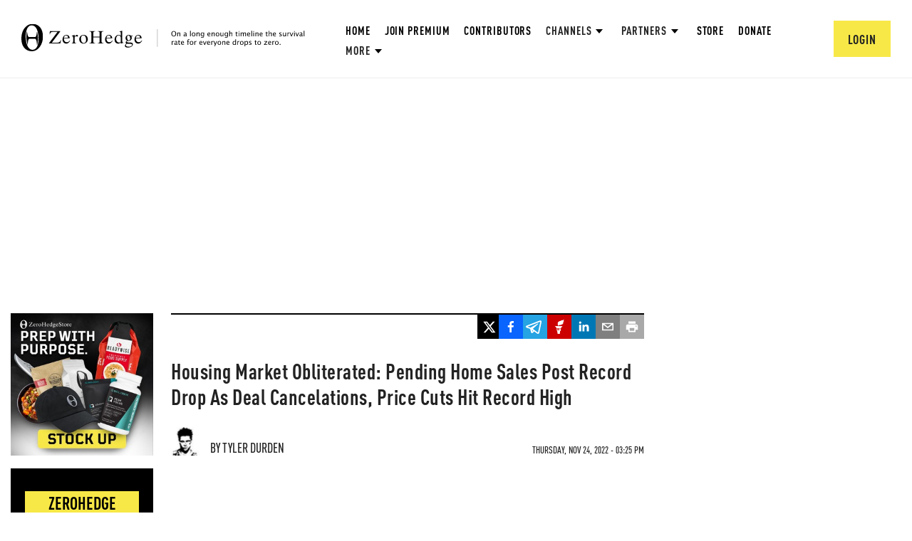

--- FILE ---
content_type: text/html; charset=utf-8
request_url: https://www.google.com/recaptcha/api2/anchor?ar=1&k=6Lf9pkArAAAAAKgScK2yiz-5_oR0SY35KUtoHodU&co=aHR0cHM6Ly93d3cuemVyb2hlZGdlLmNvbTo0NDM.&hl=en&v=PoyoqOPhxBO7pBk68S4YbpHZ&size=invisible&anchor-ms=20000&execute-ms=30000&cb=c2pmkvr9ae44
body_size: 48544
content:
<!DOCTYPE HTML><html dir="ltr" lang="en"><head><meta http-equiv="Content-Type" content="text/html; charset=UTF-8">
<meta http-equiv="X-UA-Compatible" content="IE=edge">
<title>reCAPTCHA</title>
<style type="text/css">
/* cyrillic-ext */
@font-face {
  font-family: 'Roboto';
  font-style: normal;
  font-weight: 400;
  font-stretch: 100%;
  src: url(//fonts.gstatic.com/s/roboto/v48/KFO7CnqEu92Fr1ME7kSn66aGLdTylUAMa3GUBHMdazTgWw.woff2) format('woff2');
  unicode-range: U+0460-052F, U+1C80-1C8A, U+20B4, U+2DE0-2DFF, U+A640-A69F, U+FE2E-FE2F;
}
/* cyrillic */
@font-face {
  font-family: 'Roboto';
  font-style: normal;
  font-weight: 400;
  font-stretch: 100%;
  src: url(//fonts.gstatic.com/s/roboto/v48/KFO7CnqEu92Fr1ME7kSn66aGLdTylUAMa3iUBHMdazTgWw.woff2) format('woff2');
  unicode-range: U+0301, U+0400-045F, U+0490-0491, U+04B0-04B1, U+2116;
}
/* greek-ext */
@font-face {
  font-family: 'Roboto';
  font-style: normal;
  font-weight: 400;
  font-stretch: 100%;
  src: url(//fonts.gstatic.com/s/roboto/v48/KFO7CnqEu92Fr1ME7kSn66aGLdTylUAMa3CUBHMdazTgWw.woff2) format('woff2');
  unicode-range: U+1F00-1FFF;
}
/* greek */
@font-face {
  font-family: 'Roboto';
  font-style: normal;
  font-weight: 400;
  font-stretch: 100%;
  src: url(//fonts.gstatic.com/s/roboto/v48/KFO7CnqEu92Fr1ME7kSn66aGLdTylUAMa3-UBHMdazTgWw.woff2) format('woff2');
  unicode-range: U+0370-0377, U+037A-037F, U+0384-038A, U+038C, U+038E-03A1, U+03A3-03FF;
}
/* math */
@font-face {
  font-family: 'Roboto';
  font-style: normal;
  font-weight: 400;
  font-stretch: 100%;
  src: url(//fonts.gstatic.com/s/roboto/v48/KFO7CnqEu92Fr1ME7kSn66aGLdTylUAMawCUBHMdazTgWw.woff2) format('woff2');
  unicode-range: U+0302-0303, U+0305, U+0307-0308, U+0310, U+0312, U+0315, U+031A, U+0326-0327, U+032C, U+032F-0330, U+0332-0333, U+0338, U+033A, U+0346, U+034D, U+0391-03A1, U+03A3-03A9, U+03B1-03C9, U+03D1, U+03D5-03D6, U+03F0-03F1, U+03F4-03F5, U+2016-2017, U+2034-2038, U+203C, U+2040, U+2043, U+2047, U+2050, U+2057, U+205F, U+2070-2071, U+2074-208E, U+2090-209C, U+20D0-20DC, U+20E1, U+20E5-20EF, U+2100-2112, U+2114-2115, U+2117-2121, U+2123-214F, U+2190, U+2192, U+2194-21AE, U+21B0-21E5, U+21F1-21F2, U+21F4-2211, U+2213-2214, U+2216-22FF, U+2308-230B, U+2310, U+2319, U+231C-2321, U+2336-237A, U+237C, U+2395, U+239B-23B7, U+23D0, U+23DC-23E1, U+2474-2475, U+25AF, U+25B3, U+25B7, U+25BD, U+25C1, U+25CA, U+25CC, U+25FB, U+266D-266F, U+27C0-27FF, U+2900-2AFF, U+2B0E-2B11, U+2B30-2B4C, U+2BFE, U+3030, U+FF5B, U+FF5D, U+1D400-1D7FF, U+1EE00-1EEFF;
}
/* symbols */
@font-face {
  font-family: 'Roboto';
  font-style: normal;
  font-weight: 400;
  font-stretch: 100%;
  src: url(//fonts.gstatic.com/s/roboto/v48/KFO7CnqEu92Fr1ME7kSn66aGLdTylUAMaxKUBHMdazTgWw.woff2) format('woff2');
  unicode-range: U+0001-000C, U+000E-001F, U+007F-009F, U+20DD-20E0, U+20E2-20E4, U+2150-218F, U+2190, U+2192, U+2194-2199, U+21AF, U+21E6-21F0, U+21F3, U+2218-2219, U+2299, U+22C4-22C6, U+2300-243F, U+2440-244A, U+2460-24FF, U+25A0-27BF, U+2800-28FF, U+2921-2922, U+2981, U+29BF, U+29EB, U+2B00-2BFF, U+4DC0-4DFF, U+FFF9-FFFB, U+10140-1018E, U+10190-1019C, U+101A0, U+101D0-101FD, U+102E0-102FB, U+10E60-10E7E, U+1D2C0-1D2D3, U+1D2E0-1D37F, U+1F000-1F0FF, U+1F100-1F1AD, U+1F1E6-1F1FF, U+1F30D-1F30F, U+1F315, U+1F31C, U+1F31E, U+1F320-1F32C, U+1F336, U+1F378, U+1F37D, U+1F382, U+1F393-1F39F, U+1F3A7-1F3A8, U+1F3AC-1F3AF, U+1F3C2, U+1F3C4-1F3C6, U+1F3CA-1F3CE, U+1F3D4-1F3E0, U+1F3ED, U+1F3F1-1F3F3, U+1F3F5-1F3F7, U+1F408, U+1F415, U+1F41F, U+1F426, U+1F43F, U+1F441-1F442, U+1F444, U+1F446-1F449, U+1F44C-1F44E, U+1F453, U+1F46A, U+1F47D, U+1F4A3, U+1F4B0, U+1F4B3, U+1F4B9, U+1F4BB, U+1F4BF, U+1F4C8-1F4CB, U+1F4D6, U+1F4DA, U+1F4DF, U+1F4E3-1F4E6, U+1F4EA-1F4ED, U+1F4F7, U+1F4F9-1F4FB, U+1F4FD-1F4FE, U+1F503, U+1F507-1F50B, U+1F50D, U+1F512-1F513, U+1F53E-1F54A, U+1F54F-1F5FA, U+1F610, U+1F650-1F67F, U+1F687, U+1F68D, U+1F691, U+1F694, U+1F698, U+1F6AD, U+1F6B2, U+1F6B9-1F6BA, U+1F6BC, U+1F6C6-1F6CF, U+1F6D3-1F6D7, U+1F6E0-1F6EA, U+1F6F0-1F6F3, U+1F6F7-1F6FC, U+1F700-1F7FF, U+1F800-1F80B, U+1F810-1F847, U+1F850-1F859, U+1F860-1F887, U+1F890-1F8AD, U+1F8B0-1F8BB, U+1F8C0-1F8C1, U+1F900-1F90B, U+1F93B, U+1F946, U+1F984, U+1F996, U+1F9E9, U+1FA00-1FA6F, U+1FA70-1FA7C, U+1FA80-1FA89, U+1FA8F-1FAC6, U+1FACE-1FADC, U+1FADF-1FAE9, U+1FAF0-1FAF8, U+1FB00-1FBFF;
}
/* vietnamese */
@font-face {
  font-family: 'Roboto';
  font-style: normal;
  font-weight: 400;
  font-stretch: 100%;
  src: url(//fonts.gstatic.com/s/roboto/v48/KFO7CnqEu92Fr1ME7kSn66aGLdTylUAMa3OUBHMdazTgWw.woff2) format('woff2');
  unicode-range: U+0102-0103, U+0110-0111, U+0128-0129, U+0168-0169, U+01A0-01A1, U+01AF-01B0, U+0300-0301, U+0303-0304, U+0308-0309, U+0323, U+0329, U+1EA0-1EF9, U+20AB;
}
/* latin-ext */
@font-face {
  font-family: 'Roboto';
  font-style: normal;
  font-weight: 400;
  font-stretch: 100%;
  src: url(//fonts.gstatic.com/s/roboto/v48/KFO7CnqEu92Fr1ME7kSn66aGLdTylUAMa3KUBHMdazTgWw.woff2) format('woff2');
  unicode-range: U+0100-02BA, U+02BD-02C5, U+02C7-02CC, U+02CE-02D7, U+02DD-02FF, U+0304, U+0308, U+0329, U+1D00-1DBF, U+1E00-1E9F, U+1EF2-1EFF, U+2020, U+20A0-20AB, U+20AD-20C0, U+2113, U+2C60-2C7F, U+A720-A7FF;
}
/* latin */
@font-face {
  font-family: 'Roboto';
  font-style: normal;
  font-weight: 400;
  font-stretch: 100%;
  src: url(//fonts.gstatic.com/s/roboto/v48/KFO7CnqEu92Fr1ME7kSn66aGLdTylUAMa3yUBHMdazQ.woff2) format('woff2');
  unicode-range: U+0000-00FF, U+0131, U+0152-0153, U+02BB-02BC, U+02C6, U+02DA, U+02DC, U+0304, U+0308, U+0329, U+2000-206F, U+20AC, U+2122, U+2191, U+2193, U+2212, U+2215, U+FEFF, U+FFFD;
}
/* cyrillic-ext */
@font-face {
  font-family: 'Roboto';
  font-style: normal;
  font-weight: 500;
  font-stretch: 100%;
  src: url(//fonts.gstatic.com/s/roboto/v48/KFO7CnqEu92Fr1ME7kSn66aGLdTylUAMa3GUBHMdazTgWw.woff2) format('woff2');
  unicode-range: U+0460-052F, U+1C80-1C8A, U+20B4, U+2DE0-2DFF, U+A640-A69F, U+FE2E-FE2F;
}
/* cyrillic */
@font-face {
  font-family: 'Roboto';
  font-style: normal;
  font-weight: 500;
  font-stretch: 100%;
  src: url(//fonts.gstatic.com/s/roboto/v48/KFO7CnqEu92Fr1ME7kSn66aGLdTylUAMa3iUBHMdazTgWw.woff2) format('woff2');
  unicode-range: U+0301, U+0400-045F, U+0490-0491, U+04B0-04B1, U+2116;
}
/* greek-ext */
@font-face {
  font-family: 'Roboto';
  font-style: normal;
  font-weight: 500;
  font-stretch: 100%;
  src: url(//fonts.gstatic.com/s/roboto/v48/KFO7CnqEu92Fr1ME7kSn66aGLdTylUAMa3CUBHMdazTgWw.woff2) format('woff2');
  unicode-range: U+1F00-1FFF;
}
/* greek */
@font-face {
  font-family: 'Roboto';
  font-style: normal;
  font-weight: 500;
  font-stretch: 100%;
  src: url(//fonts.gstatic.com/s/roboto/v48/KFO7CnqEu92Fr1ME7kSn66aGLdTylUAMa3-UBHMdazTgWw.woff2) format('woff2');
  unicode-range: U+0370-0377, U+037A-037F, U+0384-038A, U+038C, U+038E-03A1, U+03A3-03FF;
}
/* math */
@font-face {
  font-family: 'Roboto';
  font-style: normal;
  font-weight: 500;
  font-stretch: 100%;
  src: url(//fonts.gstatic.com/s/roboto/v48/KFO7CnqEu92Fr1ME7kSn66aGLdTylUAMawCUBHMdazTgWw.woff2) format('woff2');
  unicode-range: U+0302-0303, U+0305, U+0307-0308, U+0310, U+0312, U+0315, U+031A, U+0326-0327, U+032C, U+032F-0330, U+0332-0333, U+0338, U+033A, U+0346, U+034D, U+0391-03A1, U+03A3-03A9, U+03B1-03C9, U+03D1, U+03D5-03D6, U+03F0-03F1, U+03F4-03F5, U+2016-2017, U+2034-2038, U+203C, U+2040, U+2043, U+2047, U+2050, U+2057, U+205F, U+2070-2071, U+2074-208E, U+2090-209C, U+20D0-20DC, U+20E1, U+20E5-20EF, U+2100-2112, U+2114-2115, U+2117-2121, U+2123-214F, U+2190, U+2192, U+2194-21AE, U+21B0-21E5, U+21F1-21F2, U+21F4-2211, U+2213-2214, U+2216-22FF, U+2308-230B, U+2310, U+2319, U+231C-2321, U+2336-237A, U+237C, U+2395, U+239B-23B7, U+23D0, U+23DC-23E1, U+2474-2475, U+25AF, U+25B3, U+25B7, U+25BD, U+25C1, U+25CA, U+25CC, U+25FB, U+266D-266F, U+27C0-27FF, U+2900-2AFF, U+2B0E-2B11, U+2B30-2B4C, U+2BFE, U+3030, U+FF5B, U+FF5D, U+1D400-1D7FF, U+1EE00-1EEFF;
}
/* symbols */
@font-face {
  font-family: 'Roboto';
  font-style: normal;
  font-weight: 500;
  font-stretch: 100%;
  src: url(//fonts.gstatic.com/s/roboto/v48/KFO7CnqEu92Fr1ME7kSn66aGLdTylUAMaxKUBHMdazTgWw.woff2) format('woff2');
  unicode-range: U+0001-000C, U+000E-001F, U+007F-009F, U+20DD-20E0, U+20E2-20E4, U+2150-218F, U+2190, U+2192, U+2194-2199, U+21AF, U+21E6-21F0, U+21F3, U+2218-2219, U+2299, U+22C4-22C6, U+2300-243F, U+2440-244A, U+2460-24FF, U+25A0-27BF, U+2800-28FF, U+2921-2922, U+2981, U+29BF, U+29EB, U+2B00-2BFF, U+4DC0-4DFF, U+FFF9-FFFB, U+10140-1018E, U+10190-1019C, U+101A0, U+101D0-101FD, U+102E0-102FB, U+10E60-10E7E, U+1D2C0-1D2D3, U+1D2E0-1D37F, U+1F000-1F0FF, U+1F100-1F1AD, U+1F1E6-1F1FF, U+1F30D-1F30F, U+1F315, U+1F31C, U+1F31E, U+1F320-1F32C, U+1F336, U+1F378, U+1F37D, U+1F382, U+1F393-1F39F, U+1F3A7-1F3A8, U+1F3AC-1F3AF, U+1F3C2, U+1F3C4-1F3C6, U+1F3CA-1F3CE, U+1F3D4-1F3E0, U+1F3ED, U+1F3F1-1F3F3, U+1F3F5-1F3F7, U+1F408, U+1F415, U+1F41F, U+1F426, U+1F43F, U+1F441-1F442, U+1F444, U+1F446-1F449, U+1F44C-1F44E, U+1F453, U+1F46A, U+1F47D, U+1F4A3, U+1F4B0, U+1F4B3, U+1F4B9, U+1F4BB, U+1F4BF, U+1F4C8-1F4CB, U+1F4D6, U+1F4DA, U+1F4DF, U+1F4E3-1F4E6, U+1F4EA-1F4ED, U+1F4F7, U+1F4F9-1F4FB, U+1F4FD-1F4FE, U+1F503, U+1F507-1F50B, U+1F50D, U+1F512-1F513, U+1F53E-1F54A, U+1F54F-1F5FA, U+1F610, U+1F650-1F67F, U+1F687, U+1F68D, U+1F691, U+1F694, U+1F698, U+1F6AD, U+1F6B2, U+1F6B9-1F6BA, U+1F6BC, U+1F6C6-1F6CF, U+1F6D3-1F6D7, U+1F6E0-1F6EA, U+1F6F0-1F6F3, U+1F6F7-1F6FC, U+1F700-1F7FF, U+1F800-1F80B, U+1F810-1F847, U+1F850-1F859, U+1F860-1F887, U+1F890-1F8AD, U+1F8B0-1F8BB, U+1F8C0-1F8C1, U+1F900-1F90B, U+1F93B, U+1F946, U+1F984, U+1F996, U+1F9E9, U+1FA00-1FA6F, U+1FA70-1FA7C, U+1FA80-1FA89, U+1FA8F-1FAC6, U+1FACE-1FADC, U+1FADF-1FAE9, U+1FAF0-1FAF8, U+1FB00-1FBFF;
}
/* vietnamese */
@font-face {
  font-family: 'Roboto';
  font-style: normal;
  font-weight: 500;
  font-stretch: 100%;
  src: url(//fonts.gstatic.com/s/roboto/v48/KFO7CnqEu92Fr1ME7kSn66aGLdTylUAMa3OUBHMdazTgWw.woff2) format('woff2');
  unicode-range: U+0102-0103, U+0110-0111, U+0128-0129, U+0168-0169, U+01A0-01A1, U+01AF-01B0, U+0300-0301, U+0303-0304, U+0308-0309, U+0323, U+0329, U+1EA0-1EF9, U+20AB;
}
/* latin-ext */
@font-face {
  font-family: 'Roboto';
  font-style: normal;
  font-weight: 500;
  font-stretch: 100%;
  src: url(//fonts.gstatic.com/s/roboto/v48/KFO7CnqEu92Fr1ME7kSn66aGLdTylUAMa3KUBHMdazTgWw.woff2) format('woff2');
  unicode-range: U+0100-02BA, U+02BD-02C5, U+02C7-02CC, U+02CE-02D7, U+02DD-02FF, U+0304, U+0308, U+0329, U+1D00-1DBF, U+1E00-1E9F, U+1EF2-1EFF, U+2020, U+20A0-20AB, U+20AD-20C0, U+2113, U+2C60-2C7F, U+A720-A7FF;
}
/* latin */
@font-face {
  font-family: 'Roboto';
  font-style: normal;
  font-weight: 500;
  font-stretch: 100%;
  src: url(//fonts.gstatic.com/s/roboto/v48/KFO7CnqEu92Fr1ME7kSn66aGLdTylUAMa3yUBHMdazQ.woff2) format('woff2');
  unicode-range: U+0000-00FF, U+0131, U+0152-0153, U+02BB-02BC, U+02C6, U+02DA, U+02DC, U+0304, U+0308, U+0329, U+2000-206F, U+20AC, U+2122, U+2191, U+2193, U+2212, U+2215, U+FEFF, U+FFFD;
}
/* cyrillic-ext */
@font-face {
  font-family: 'Roboto';
  font-style: normal;
  font-weight: 900;
  font-stretch: 100%;
  src: url(//fonts.gstatic.com/s/roboto/v48/KFO7CnqEu92Fr1ME7kSn66aGLdTylUAMa3GUBHMdazTgWw.woff2) format('woff2');
  unicode-range: U+0460-052F, U+1C80-1C8A, U+20B4, U+2DE0-2DFF, U+A640-A69F, U+FE2E-FE2F;
}
/* cyrillic */
@font-face {
  font-family: 'Roboto';
  font-style: normal;
  font-weight: 900;
  font-stretch: 100%;
  src: url(//fonts.gstatic.com/s/roboto/v48/KFO7CnqEu92Fr1ME7kSn66aGLdTylUAMa3iUBHMdazTgWw.woff2) format('woff2');
  unicode-range: U+0301, U+0400-045F, U+0490-0491, U+04B0-04B1, U+2116;
}
/* greek-ext */
@font-face {
  font-family: 'Roboto';
  font-style: normal;
  font-weight: 900;
  font-stretch: 100%;
  src: url(//fonts.gstatic.com/s/roboto/v48/KFO7CnqEu92Fr1ME7kSn66aGLdTylUAMa3CUBHMdazTgWw.woff2) format('woff2');
  unicode-range: U+1F00-1FFF;
}
/* greek */
@font-face {
  font-family: 'Roboto';
  font-style: normal;
  font-weight: 900;
  font-stretch: 100%;
  src: url(//fonts.gstatic.com/s/roboto/v48/KFO7CnqEu92Fr1ME7kSn66aGLdTylUAMa3-UBHMdazTgWw.woff2) format('woff2');
  unicode-range: U+0370-0377, U+037A-037F, U+0384-038A, U+038C, U+038E-03A1, U+03A3-03FF;
}
/* math */
@font-face {
  font-family: 'Roboto';
  font-style: normal;
  font-weight: 900;
  font-stretch: 100%;
  src: url(//fonts.gstatic.com/s/roboto/v48/KFO7CnqEu92Fr1ME7kSn66aGLdTylUAMawCUBHMdazTgWw.woff2) format('woff2');
  unicode-range: U+0302-0303, U+0305, U+0307-0308, U+0310, U+0312, U+0315, U+031A, U+0326-0327, U+032C, U+032F-0330, U+0332-0333, U+0338, U+033A, U+0346, U+034D, U+0391-03A1, U+03A3-03A9, U+03B1-03C9, U+03D1, U+03D5-03D6, U+03F0-03F1, U+03F4-03F5, U+2016-2017, U+2034-2038, U+203C, U+2040, U+2043, U+2047, U+2050, U+2057, U+205F, U+2070-2071, U+2074-208E, U+2090-209C, U+20D0-20DC, U+20E1, U+20E5-20EF, U+2100-2112, U+2114-2115, U+2117-2121, U+2123-214F, U+2190, U+2192, U+2194-21AE, U+21B0-21E5, U+21F1-21F2, U+21F4-2211, U+2213-2214, U+2216-22FF, U+2308-230B, U+2310, U+2319, U+231C-2321, U+2336-237A, U+237C, U+2395, U+239B-23B7, U+23D0, U+23DC-23E1, U+2474-2475, U+25AF, U+25B3, U+25B7, U+25BD, U+25C1, U+25CA, U+25CC, U+25FB, U+266D-266F, U+27C0-27FF, U+2900-2AFF, U+2B0E-2B11, U+2B30-2B4C, U+2BFE, U+3030, U+FF5B, U+FF5D, U+1D400-1D7FF, U+1EE00-1EEFF;
}
/* symbols */
@font-face {
  font-family: 'Roboto';
  font-style: normal;
  font-weight: 900;
  font-stretch: 100%;
  src: url(//fonts.gstatic.com/s/roboto/v48/KFO7CnqEu92Fr1ME7kSn66aGLdTylUAMaxKUBHMdazTgWw.woff2) format('woff2');
  unicode-range: U+0001-000C, U+000E-001F, U+007F-009F, U+20DD-20E0, U+20E2-20E4, U+2150-218F, U+2190, U+2192, U+2194-2199, U+21AF, U+21E6-21F0, U+21F3, U+2218-2219, U+2299, U+22C4-22C6, U+2300-243F, U+2440-244A, U+2460-24FF, U+25A0-27BF, U+2800-28FF, U+2921-2922, U+2981, U+29BF, U+29EB, U+2B00-2BFF, U+4DC0-4DFF, U+FFF9-FFFB, U+10140-1018E, U+10190-1019C, U+101A0, U+101D0-101FD, U+102E0-102FB, U+10E60-10E7E, U+1D2C0-1D2D3, U+1D2E0-1D37F, U+1F000-1F0FF, U+1F100-1F1AD, U+1F1E6-1F1FF, U+1F30D-1F30F, U+1F315, U+1F31C, U+1F31E, U+1F320-1F32C, U+1F336, U+1F378, U+1F37D, U+1F382, U+1F393-1F39F, U+1F3A7-1F3A8, U+1F3AC-1F3AF, U+1F3C2, U+1F3C4-1F3C6, U+1F3CA-1F3CE, U+1F3D4-1F3E0, U+1F3ED, U+1F3F1-1F3F3, U+1F3F5-1F3F7, U+1F408, U+1F415, U+1F41F, U+1F426, U+1F43F, U+1F441-1F442, U+1F444, U+1F446-1F449, U+1F44C-1F44E, U+1F453, U+1F46A, U+1F47D, U+1F4A3, U+1F4B0, U+1F4B3, U+1F4B9, U+1F4BB, U+1F4BF, U+1F4C8-1F4CB, U+1F4D6, U+1F4DA, U+1F4DF, U+1F4E3-1F4E6, U+1F4EA-1F4ED, U+1F4F7, U+1F4F9-1F4FB, U+1F4FD-1F4FE, U+1F503, U+1F507-1F50B, U+1F50D, U+1F512-1F513, U+1F53E-1F54A, U+1F54F-1F5FA, U+1F610, U+1F650-1F67F, U+1F687, U+1F68D, U+1F691, U+1F694, U+1F698, U+1F6AD, U+1F6B2, U+1F6B9-1F6BA, U+1F6BC, U+1F6C6-1F6CF, U+1F6D3-1F6D7, U+1F6E0-1F6EA, U+1F6F0-1F6F3, U+1F6F7-1F6FC, U+1F700-1F7FF, U+1F800-1F80B, U+1F810-1F847, U+1F850-1F859, U+1F860-1F887, U+1F890-1F8AD, U+1F8B0-1F8BB, U+1F8C0-1F8C1, U+1F900-1F90B, U+1F93B, U+1F946, U+1F984, U+1F996, U+1F9E9, U+1FA00-1FA6F, U+1FA70-1FA7C, U+1FA80-1FA89, U+1FA8F-1FAC6, U+1FACE-1FADC, U+1FADF-1FAE9, U+1FAF0-1FAF8, U+1FB00-1FBFF;
}
/* vietnamese */
@font-face {
  font-family: 'Roboto';
  font-style: normal;
  font-weight: 900;
  font-stretch: 100%;
  src: url(//fonts.gstatic.com/s/roboto/v48/KFO7CnqEu92Fr1ME7kSn66aGLdTylUAMa3OUBHMdazTgWw.woff2) format('woff2');
  unicode-range: U+0102-0103, U+0110-0111, U+0128-0129, U+0168-0169, U+01A0-01A1, U+01AF-01B0, U+0300-0301, U+0303-0304, U+0308-0309, U+0323, U+0329, U+1EA0-1EF9, U+20AB;
}
/* latin-ext */
@font-face {
  font-family: 'Roboto';
  font-style: normal;
  font-weight: 900;
  font-stretch: 100%;
  src: url(//fonts.gstatic.com/s/roboto/v48/KFO7CnqEu92Fr1ME7kSn66aGLdTylUAMa3KUBHMdazTgWw.woff2) format('woff2');
  unicode-range: U+0100-02BA, U+02BD-02C5, U+02C7-02CC, U+02CE-02D7, U+02DD-02FF, U+0304, U+0308, U+0329, U+1D00-1DBF, U+1E00-1E9F, U+1EF2-1EFF, U+2020, U+20A0-20AB, U+20AD-20C0, U+2113, U+2C60-2C7F, U+A720-A7FF;
}
/* latin */
@font-face {
  font-family: 'Roboto';
  font-style: normal;
  font-weight: 900;
  font-stretch: 100%;
  src: url(//fonts.gstatic.com/s/roboto/v48/KFO7CnqEu92Fr1ME7kSn66aGLdTylUAMa3yUBHMdazQ.woff2) format('woff2');
  unicode-range: U+0000-00FF, U+0131, U+0152-0153, U+02BB-02BC, U+02C6, U+02DA, U+02DC, U+0304, U+0308, U+0329, U+2000-206F, U+20AC, U+2122, U+2191, U+2193, U+2212, U+2215, U+FEFF, U+FFFD;
}

</style>
<link rel="stylesheet" type="text/css" href="https://www.gstatic.com/recaptcha/releases/PoyoqOPhxBO7pBk68S4YbpHZ/styles__ltr.css">
<script nonce="3CUth_XIX1IXeUClyeIdFw" type="text/javascript">window['__recaptcha_api'] = 'https://www.google.com/recaptcha/api2/';</script>
<script type="text/javascript" src="https://www.gstatic.com/recaptcha/releases/PoyoqOPhxBO7pBk68S4YbpHZ/recaptcha__en.js" nonce="3CUth_XIX1IXeUClyeIdFw">
      
    </script></head>
<body><div id="rc-anchor-alert" class="rc-anchor-alert"></div>
<input type="hidden" id="recaptcha-token" value="[base64]">
<script type="text/javascript" nonce="3CUth_XIX1IXeUClyeIdFw">
      recaptcha.anchor.Main.init("[\x22ainput\x22,[\x22bgdata\x22,\x22\x22,\[base64]/[base64]/[base64]/[base64]/[base64]/[base64]/[base64]/[base64]/[base64]/[base64]\\u003d\x22,\[base64]\\u003d\x22,\x22HnFSBsONGMKQXMKnwppawpdQb8OmC3N/woXCmcO/wqXDojhYcX3Cmz5pOsKJV1PCj1fDlG7CuMK8cMOsw4/CjcOmd8O/e2fCmMOWwrRxw4QIaMOZwr/DuDXCjsKdcAFrwo4Bwr3CmhzDrijCgBsfwrNqAw/[base64]/Cvz5seDXDgnBkwq5gwofDr1MMw5QUH8KhTl4BD8OXw4QrwqJMWh1kGMO/w6kPWMK9Q8KlZcO4WzPCpsOtw416w6zDnsO9w7/Dt8OQRyDDh8K5IsOuMMKPIUfDhC3DgcOIw4PCvcOSw4V8wq7DhMONw7nCssOuXGZmLsKPwp9Ew6/CgWJ0cF3DrUM0WsO+w4jDvsOyw4w5UsKOJsOSYcKyw7jCriVOMcOSw7TDskfDk8O1ejggwpvDvwohEcO8Yk7CiMKHw5s1wqpbwoXDiD1nw7DDscOKw5DDomZSwoHDkMORCWZcwonCj8K+TsKUwrR9Y0BHw6UywrDDq2UawofCjgdBdA3DpTPCiR/[base64]/Ds8KpWVV6d8KAwqE6wp/DvyDDjUXDocKSwoQAZBcBTWo5wqhIw4Iow5Njw6JcOFsSMVfCvRszwqFzwpdjw7bClcOHw6TDjDrCu8KwLizDmDjDo8KDwppowrYCXzLCjsKrBAx2ZVxuMT7Dm05Vw6nDkcOXAsOgScK0Zgwxw4scwo/DucOcwoRyDsOBwqlmZcONw7Ugw5cAAyEnw57Cg8OGwq3CtMKGVMOvw5kcwqPDusO+wo1LwpwVwo3DgU4dViLDkMKUbMKlw5tNdsO5SsK7UDPDmsOkDE8+wovCtsK9ecKtM0/Dnx/CoMKJVcK3EcOxRsOiwqkYw63DgWhKw6A3bsOQw4LDi8OPdhYyw7/[base64]/[base64]/wrzChsKTw6LDlxTCuCnDj8OqwqM3wrzCmsO9eWVJXsOZw5zDkmnDvybCuDXCncKUOTluFFkwH0tbwqVLw4lWwpHCs8KHwr9fw7TDrm7CoFXDlDQWK8K6CC5TA8K/MMKrwoLCosKuRX9qw4/Dj8Ktwr5uw4XDksKMYUjDpcKfRSfDmWkUw7oDTMKRJkBsw7l9wqQYwo3CrhPCvzQtwr/[base64]/[base64]/DnsOTwp/DuMK4w4AQwq5wF8KXYMOFw5fCssKRw4bDuMKhwqE2w5PDoQRBYUILUMOEw6gfw7bCnkrDuBrDlcOUwrjDuTTCj8OjwqN6w6/DskXDsDU9w65zNcKBScK3VGXDk8KMwoA8K8KvUT8NQMKwwrxXw7/CqnHDlsOkw54EJHwyw68AZ1QQw7xpdMOUMk3DqsKJUUDCtcK4LMKrHzXCtCXCq8OTw4XCocK/[base64]/[base64]/CkMOIK1XCrMKCMcO8JcOpwpBIwoRJXcKnw6HDiMOWRMObHifCnmDCtMODwpINw4V6w7h1w43CmF3DtE3CqT/CtDzDrMKDTMKTwoXCscOwwofCnsOywq3Di0BgOMODZnHDqAY0w5bCr2tYw7V5JGfCuA7ChyrCrcODP8OgDMOEDsOAUUdtGGxowq9tM8OAw7zDu1AGw60uw7TDtcKTYsKVw7hWwq/DnQvCqy8dCgbDlErCrBEaw7Zgw4hZSn3ChsO/[base64]/wo0dwoTChmrDh8K8UsOYU8OPTgLDv2Vhw6ZWVsKSwrLDgGVmwqM+bMKRFxTDl8Kvw44JwonCrW0Yw4bCmV1zw77Cv2E4wr0Zwro9Jl3DkcO7OMOhwpVwwozCu8K/[base64]/Dk2HDoMOyw6IIw47DksKiwoUCw7o5wrnDgCnDmMK5Z1rCq3TCsmQww4rDkcKew75DfsKiw4rDm1g9w7/DpMK1wp8Kw7/Cl2Vxb8OwRj/CicKMO8OVw6Qjw4Q3BWbDosKFOzfChklzwoQyZsOCwqHDvQPCjcKAwppVw43Dvho3wpQaw7DDuQrDsW/DpMKjw4/CrDvDtsKPwr7Ct8KHwq4fw7fDjC9oTGpqwq1GdcKKOsK/LsOvwpF/TgPCjlHDnzHDu8KvAGHDt8OnwoTCoSlFwr7DqsOyRTPDgVcVc8KoSFzDrFAJQFIdDsK8BHsPGVPDjUjCtlLDr8KNw6zCqcOdW8OBK1vDqcK1QmJKAcK/w7RsBz3DnSNfAMKSw7/ClMOsScO9wqzChnLDssOGw5wywrDCugjDp8OHwpdbwr0ew5zCmMKvJsOTw7lhwrnCj3XDhBJOw7LDsTvCoifDvsOXIsOOTMOKW3lgwpkRwp8SwrrCrwlvU1U8wq40d8KEZEUswpnCl1gaAg/[base64]/CtMO/[base64]/wowDwprCp2/CssKewqMEDsK7woPCqWHCkyXDtMKlZwbDsUJ9BS7CgcKHXxF8bAHDsMKAdBNZFMOOwqNxRcKZwq/Clj7DrWdGw51HO3ZAw4ksWHnCsV3CuiLDqMOyw6rCgyUOJlnCnGE1w4jCvMK9bXlnAUDDsQ01X8Kewq/CrXLChAHCq8O9wpDDtR/Di0HClsOKwpzDu8OwacKkwqt8J0NdRX/CkAPCoWB6wpfDgcO1aBgeOMOcwovCnmHCijFgwpTDjm05WsKYB1nCrwbCvMK4D8O0CznDncOhXcKBEcKUw5/[base64]/[base64]/[base64]/[base64]/MH8owrzCg0Eow6jDlG80VHkfCsO2Rgxxw7fCtkfCosO9fsOiw7/CnGRqwohmeGsDbzjCj8Ogw7pwwovDosO8E35NTMKhZwPCoXLCtcKpWV9cOHbCncKSCTdZWzEvw5Mcw4nDlxTDqMO2F8O9em3Dn8OAOQvDlMKbRTgMw5nCm37DrsKew4jCmcO1w5EFwq/DjsO5QS3Dp2jDkXkQwqkOwrvCgR9Cw6fDnSXCmDVew5fDmggHNsO0w4DDlXnDrHh/w6Enw7vCtcKOw55qGWJuC8KtBcKrAsKMwqBUw4nDgcK/w5MwXRgRP8KNBwQvF30owobDjGvCsjlwMEMgw7XDnCMdwqHCgEQaw6TDmCzDlsKNPMOiXl4NwrrDlsKzwrjCkcO8w6LDuMOqwpnDn8KEwoHDpUnDhl4Nw45tw4vDq0nDvsKRHFQqbTolw6cqO0l6woEdCsOuaGtPRB/DmcKRw7nDpcK3wqt1wrd7woJjZ1nDi3vCtsKcUjhpwoNSQsOec8Kjwq59QMKCwpEiw79cHksYwr8lw50SY8OfM03CnS/Cqglfw6PDhcK9wpfCncKrw6HCjAfCuUbDk8KcbMK9w47CnsKqP8K6w6nCmyZAwq8bH8KMw4hKwps0wpbCpsKTMcKswrBMwrMGSgXDq8O0woTDvgYcwrbDu8OhF8OawqY8woHDllzDmcKvwozCqsKCcjnDrAXCi8OKw7hnw7XDjMO6wq0Tw4YmDyLDoE/CjQTCmsOsZsOyw48HAEvDoMOfw7QKO1HCksOXw63Dhg/DgMOzw6LDr8KAfEIlRcKfDg/Cq8O0w6MRLcKQw5dFwrUaw5nCtcOYTTPCtsKCEw0SWMKfw7N2PXZ3SXXCsXPDpS8EwpZ8wpdfBTxGV8OIwqclHD3CpVLDoy49wpJWBmzDisOlDGTCuMKIVlrCmcKSwqFSPGdXWDwkMhrCjMOxw6vCtlvCqcO2ScObwocDwpkzcMOKwoFgwrLCk8KHBMOww61Mwq9/QcKMFsORw5kqA8KZL8O9wrBZwpUUSiNOf04qUcKmwo7DswDDsnIYLWTDuMKNwrrDh8Osw7TDu8KjKgUNw5w7Q8OwNlzChcK9w4JPw6XCk8K/C8OpwqHCtGNbwpnCp8Osw6tJJQovwqzDjsK/[base64]/CuH3DvjI3wrIgw6TCs8KOTm/[base64]/RQvClMOswrw3QnhHw5c8wrPCk8KpJcOUJwEtOVfCq8KEb8K/N8KZQ2gEGxHDscKQZ8OUw7HCiwHDl3tfX1LDnjkXRVAXw4nClxvDhB3DsXnCi8OgwpTDkcOUGsK6CcO9wpRMZ1ZHWsK6w57Co8K4bMO3Ml5YEMOMwrFpw5DDtH5uw5/Ds8OiwpgDwqhzw4HDqHXDsULDoR/CpcKBY8OVdipGw5LDuHzCqEoIelnCqhrCh8OawqzDlsObGkRhwr/[base64]/w6Rkw6/CvlFlwqLDisO6FVMAQBVyw4dfw4rDgQ5uecOuSnkvw6HClsOgZsO+ZVHChMOPBsK8wpXDhsOLEXdwdlEYw7LCuhcfwqjCrcO0wqjCt8OxBgXDrH4rfnsYw43DtsK2fy52w6/[base64]/Dn2cfw7JdBiFdHMKqw4TDjAU8SlnDukHCk8O6H8Ovw7rDhMOURyQ3OTBRVzvDum/CvXfDris/w7Fxw6ZywoFdcyAdecKpcyBAwrceOCDDk8KhOmbCtMKUdcK2asOSwpHCusK/w7s1w4hMwpENSsO3bsKRw6LDqMOzwpJlCcK/w5AfwqLDgsOMIsOswqVgwp48akNHKjoTwoPChcK+X8K3woUXw4TDrMOdP8KJw67DjjDCuxXDhRsUwqE1c8Ktw7bCoMK/w6vDhkHDvCopRcKaWTBsw7LDh8KWSsO5w4Bxw5xpwoTDl2PDu8KFAcOKCVtNwqtjw6gJUlIHwrNnw53Cqhkzw7BhfcOIwr/DlsO7wok1ZMOZUhJtwoMpRcOywpzDjx7DlD4jdyFlwrk7wpnDjMKJw6zDkcK8w5TDkMKtesOHwprDmHQYbcKsacKhw6V9w4nDoMO7e0fDq8O3LQvCq8OGWMOFIxt1w5zCpDvDs2HDvcK+wq/DlMKgQE1/J8Okw7NqWldxwrzDszc/PsKPw6fCkMOoAg/DjQh7Az/CpgHDmsKNwpPCt0TCpMKBw6vCvkHCoTLDoG8eQMOmPnsmT3nDtnxcX2xfwoXCh8ORU1J2LWTCn8OCwrB0CiwtBSXClsO0w57DmMKDw5vDswPDnsOIwprDiFpHw5zCgsOFwprCrsKWcXPDn8KCwqFsw6EOwqPDm8Oiw5Rmw6pxEiZGD8OnQC7DtgbCsMODSsO/[base64]/DvsOCd8KrBcOWw7DDnEcOw6LCtsK3G20hw7bDhCDDgG9PwoVBwoLDk09OYCfCmDbDgQkaDCHDpSnDtQjCsA/[base64]/[base64]/w44kOSMqw7YPJg3DpcOaZD9MwrjCozXDrMKfw5LDu8K9wo/CmMK7A8KJBsKkwqs1dQJNE3vCs8KcT8ORH8KMLMK3w6/[base64]/CucONYMOOwoRSZcK4w485VcO9B8OpQAzDvMOpLRvCrQTDgcKecyjCtwdAwqgGwoHCrsOTZgTDl8KAwphmw6DCvy7DmxLCj8O5Fkk3DsKxM8KxwoXDnsKjZMOwTAphIiUywqLDsmfCvcOdw6rCs8O7f8O4EA7CpkRcw6PCscKcwpnDosKBRgfCvmZqwpbCi8OAw7YqTz/CnScXw6JhwqPDkyZ4J8KJazvDjsK9wpZWTglJS8Kdw4oLw5DDl8OjwoQ7wrnDqS4tw41YHsKoQcO+w4Rmw5DDscK6wpvCqkRKCg3DhnQubcOQw47CvjkJBcK/HMK6wpzDnDhmZC3DsMKXOTnCn2cvAMOCw6vDucODZWHDhD7ChsKIZ8KuGDvDnsKYAcOpwp/CoThIwpzDvsOmXsKLO8KWwojClQJqb0DDuDjCrxNVw6Uqw6/CvMKmJsKoeMK7wrtweTNbwqXDt8KUw5rCtcK4wrYkGkdeBMOKdMOnwoN6LD5bwpEkw5jDnMKVwo0VwrjCtyhuwr7CiGkww4vDlsOnBljDkcOcwrpnwqfDpD/[base64]/DkBTDrWEtwqjClMOZLcOzMV3CkyQtw6YBwrTDpMKQCmfCgnpiKsKOwoXDnMOgbsOVw4HCnU7DjTIXWsK5agdRQcKLf8KUwroGw40DwpbChsK7w5bCmHg+w6DCr1AlZMOjwqAeL8KtMWYDWsOLwprDo8Oyw5fDvVrCv8Kzw4PDl3TDpk/DjA/DjsK4AGvDpz7CsyHDtQFPwphrwpNGwobDk3kzw73Comdzw6/[base64]/CqzQhw6EYbl7ChRUvSMOvw55/w5/DucK1PS0mB8KQLsOrwpXDn8Klw4bCr8OxdQDDtcOnf8Kkw6fDmynCoMKpIUpfwoESwrTDisKow74zL8KodkvDoMKlw4jCjQDDucKRR8OtwogCMRczHxtLNT5fwoXDlsKzV0dXw6bDhxIIwpxIYsK1w53CjMKuw7vCrUgwVwgoKRp/FUJWw4XDhiQyWsKTw5sKwqnDhh8iCsOMDcKUAMK+wonCrcKEUn15DQHDp0d2BcKIACDCtzARw6vDjMO1ZsOlw5jDkTTDp8K/woNiw7FnD8KpwqLDsMKfw69Ww6PCp8Kewr/DrSnCkRDCjkLCjsK/w63DkSDCqcO5w5/DkMKUIn0Yw6RwwqBBdsOuSAbDisKEWAvDgMORBVbDhBbDmsK5KcOeRmdUw4nCuBluw5Yfwr8ewrvCmyLDgsOuKcKhw4cUczwJM8OEb8KqPkbCgVJvw5UxTHhVw7LCk8KYTl/[base64]/Cn3TDpMKFwokYD8ODHsKbw4MlFMK1bMOOwp/Dj00YwrMWbCnDvcKLOsOnMMK4w7NBw6/CocKmNCJoJMK6dsOrI8OTcg56bMOFw6jChk3Dr8OuwrA5P8KdPVIWYsOUw5bCvsO1TMOww7lGCMORw64lYmfDp2fDuMOGwphEbMKtw6M1Pgx1wqomScO8JcO1w7Y7YsKtLxYpwpTCr8Kkw6Z0w4DDo8KSBlHCl2DCqEE/DsKkw543wozCn1ISSEl1F2Aswo8gCUNeD8ODJHE6NWfClsKRKsKVwqbDvsO3w6bDqR0FG8KGw4XDnzkVMcOtwoBFU07DkwBmShg8w7PDk8OdwrHDs3bDgRUaKsKidHE0w5/CsAF7w7HDijzCiCxdwrrCn3AjOzfCpj1GwoLCl0bCgcKJwpd8T8KUwolcEybDqWLDsEFbJsK1w5QsbcOSBRc2DxBkEDTCg2JiGMOwFcKzwoELNHUow604woDCkWdAFMOgd8KvOB/Csy9CUsKGw4rDnsOOL8ONw4hdw4zDsQU2YlcqP8O/EWXDpMOLw7oEJ8O+wosoDihgwoPCu8OJw7/[base64]/[base64]/EcOMw4cTw79ZfnnCi8KDwqRCH1LCoTBpwp3DgsKiEsOawqxSEMKvwrXDjcOuwq3DoQPCssK+w6prbjnDosKdRMKKJcKRPgBzYUBEAxvDvcKHw47CphDDisKuwoNtVcOBwrZAUcKbesOGPMOfB1PDvxbDksKvGkHDr8KBPkoTesKjJhZqV8OQJznDvMKZw6Eew4/CqsKuwrV2wpAHwovDqFHDjH3CtMKmesK0AS/CisOKVWnCncKZE8Opw4sUw7xid04bw4khOB7CjsK9w5TDu0ZJwrAHTcKSIsOIMMKVwpIIMmguw6TDt8KEXsK4w5HCs8KEZ1VhcMKGw4TDp8KVwrXCuMKqEG7CpcO8w53CjVPDkQfDgCMbcD/DqsOBwoobKsOqw7lUEcKQRMKIw48AU2HCqRjCkF3Doz3DksO9K1TDgCIBw6/DtHDCk8OZA3xpworCusONw44Mw4NWW15bcxNxAcKdw4tTw65Sw57DuCt2w4QUw7AjwqgcworCrMKdM8OcB1x/H8Klwr5zKMO8w4fDssKuw7hWDMOuw69CA3xAdcONN2LCgsKXwrA3w5law4XDqMOMDsKbaEDDpsO4w6ofNMOhejtbFsONdQwTHGRBcMKCe1PCgU3CqgR7VF3CrmkQwrF5wpIew4vCsMKtwozDv8Kke8KSam7DtQ/DuRMzP8K7XMKjRXERw7bDgHJWe8Kww5BmwrIKw5FCwq0Qw5jDvcOPSsKRWMKhdGQ+w7duwoM1wqfDuDAvRCjDpGc/JUtAw705LxM3wo5fQg3DqMKIEwdkJkItw5zClB1XXsKBw6gJw6rCscOzCQBmw4HDiSBgw7UlE0/CmkgzFcOPw5A0w6fCs8OCTMOFECLDh3Bwwq3CkcKobUcAw7rCiG9Vw6/[base64]/DuxnDmHRxdMO6fUvCkw/[base64]/CkcO9MMOAwoFbbCRBRhsCOMO3w6xRN8KGKMKXc2Rnw5XDm8KYwrMnGWXCqTTCocKsahpxWcKrLhXCnFnCoGZ2amU2w7bDtMKKwpfChCHDscOowo53fcK+w6TCjXfCmsKOTcKiw4EHPcKrwr/[base64]/Cr8Oqw5h7wrRfwqZjwqBPacKAbHjClcOTVE9OdMOlw6lEUms/w5kLwrfDr21LZsOTwrR7w4JzL8OJesKIwpDDh8KMaGXDpS3CnF7DuMOoBsKCwqQ3EQnCrRzCgMO1wpbCq8KPw7nCgHvCoMOKwqHDjsOvwq7Cq8OKNMKlXGoLGDPCscOdw6/Dvz5fQx5+AsOGPzRgwr/DoRDDscOwwqTDkcOFw5LDoDXDiSASw5nDnhzDrlVnwrfCsMKAVMOKw77Di8Kxwpw1wodWw4LDi0wcw5AYw6MLfcOLwp7Dk8O9OsKewrbCiDHCkcKOworCvsKdX1jCj8O/w600w5gfw7EFwpwzw5bDqVvCu8Odw4PDncKNw6vDh8Olw41GwqTDlgXDsGwUwrnDqjTCnsOmIwZMTBPCowDCtGtRD2tCwp/[base64]/[base64]/Ct8KKw79jw7ZUDMOJw4PDsnglw73DuDnDrntTHEsIw6UDWsKFEsKzw5QAw7AYd8K+w7DDsj7CqxvCksOdwpnCl8OmdlrDrS/Cri5zwqEkw71eORY+w7PDo8KPJixUI8OFwrd3CHZ7wpF7GGrCrAd7B8OVwqsuw6Z5fMOMK8OuVC5uwovCtwoKVk0gAcO3w40ZLMOMw5bDpwJ6wpvClMKsw4hVw6k8wonCksKaw4DDjcOqF3HDsMK0wqBswoZzw7JVwq4kR8K3ZcO/w40Vw6wTNh/CmUzCssK8FcO5bhIOwrA9SMK6eFzCjjMLXsOHJ8KoW8KWQ8Obw6PDtMOZw4vChcK9PsO1ScOOwonCi3Egw7LDuw/DqMKRdxPDn08ZDsKjXMOOwpbDugkIVsOzGMOTwoUSb8OAVkMlZwXDlDUjwp/Di8KYw4ZawpgnGlJNLB/CvhXCpsKow6s9aGFgwqrCoTHDoURmSQULccOrwrhiNjsoLcOBw6/[base64]/Cm8OewoFaw4/DnlXCgwPDikc+wpjCtWTChxDCrm8/[base64]/Cm8KTbm/CqDLDu0jDp8K9w4XCmiwpwrgTTU50QsK3fGDDiVV7fXbDh8OPwovCj8KeIAvCicKJwpcbJ8KHwqXDmcOkw4vDtMKSMMOGwr9sw4ErwqvCisKIwrbDicKHwo3DqMOTwp3DhB09UhDCtsOqSsKDK05PwqJawr/ClsK1w5nDixTCvsK7woPDhBVfA3UjEEHCl23DiMKFw6tOwopFNcKywojCmMKDw7Mjw75/w4sZwq4mwpNlCMObXMKGCMOcecKcw4RxOMOLUcOzwonCljDCnsO5A23CicOAw4p4wog7YxRJeR/Cm31Nwr7DusKRf15ywqzCpHHDoSo2c8KNRkZ7ezMFNMK1WFplMMOoLcOdWh/DksOTaE/DlcK/wo1gYEvCoMO+w6zDnE3Di3DDtGkMwqPCosKpDsO5eMK5Y2HDrcOQJMOrw7nCgzLCiQxBwqDCnsKPw5jCl0fDlh3DvsOwEsKBX25/[base64]/[base64]/KUDDunpKw6NLw4rDvF85w4Z9QBpMTx7CgiYMWMKvAMKzwrVtY8O/wqXCmMO3woQwNlLCn8KPw4jDucKtRsKOKSVMF28KwoQHw7svw4Y4wpjClAbDpsK/[base64]/w7YTQsKTOH/CvcOeH8OswqDCsxcEwonDkcKSEis+C8OrHEQ4UsKHS3TDnMK1w7HCqmFoFy0Ow5jCrsO4w41IwpHDj1bCswpCw7LCrCtywrQwYBAHSVvCr8Kfw5/DtsKww5ZgFD7DtBZ2wqwyBsKHMMOmwonCtiYjShbCrTrDulcfw4gjw4PDiXh+SDgCLcKWw6Ufw6tawq1Lw6LDuT/DvgDClsKew7zDvTQkNcKVwqvDuj8bQMOdwprDsMKnw73DjV/Cm0YHZcOpPcO0HsK1w4TCjMKJISorwrHClMOrJX9pDcOCLgHCnjsQwq5CAllGecKyY1/DoGvCqcOEMMKBQSjCgn8EScKyIcKFw5LCiAVgO8KWw4HCoMKaw4HCjQhBwq0jOcKJw5RECGvDhABINGxAw5sXwoAcI8O+Ljd+T8K6cw7DpRIkasO0w5YGw5/DoMOlRsKEwrfDnsKWw7UZMCnDusKywrHCoUbCoCdbwotJw4tEw4LDokzDtsONPcK9w4MPNMKINsK9wo9JRsO5w49Ewq3DmcKjw6HDrAvCpX49dsObw55nEzLCtMOKDMKeZsOqbR0rc0/[base64]/wrjDrxXDsiMNwoTCqsOYCMO8ZsKsw5tkVMKBwrYSwpvCjsKHbDw7VcO1asKew5fDi2AWw7gswr7CtT/CnwxVd8O0w6cjwqZxCUjDg8K9dQDDgCdiRMKlT03DpFbDqEvDuwAUI8KFKcKyw4XCpsKww5jDjcKtR8KHw6fCv0PDlDnDrCVgwoxsw4B4wp9pAsKWwovDvsOMGcOywo/Chy7DqMKKUcOewpzCiMOsw53CiMKww6JIwpwEw5llWADDhAjDslggfcKtVMKsT8Kgw4/[base64]/[base64]/[base64]/Ci8KLUsOYd2fDpHzDkMOmw6zDuEfDn8OswoRrIUbDtUtKwp5WH8O5w6Mmwr5mMhLCqMOYDcORwqNObRZBw4nCs8KVJgDCmsOZwqXDglbDvsKhB3tJwqxIw59AY8OlwrV9ZHrCgQRQw5cEScOcU2/CoRPCiS7Ck3oaAMKWGMKXdcOnBsOkdsODw68MPXhuf2HDuMK0d2nDjsOBw7TDlivCr8OcwrFWdAvDgkTCm28jwr8kRcOXcMOawrE/Yl8eTsOpwphPOcO0WyLDnSvDhhM6Sx96ZsK0wotVVcKKwotrwptrw4fCqHMzwqoMQDvDocOua8KUJCDDuzdlLVTDqUfDmMO7TcO1AD8WaUTDocOpwq/[base64]/T8KeDcODwqrCtcKNw4XCmmrCqTvCr8KoFcKiwq3CjcKJScK/wrl+UGHCkjfDgzZOwrvDojlEwrjDksOHAsOYccOhHAfDqzfCtcOJGsKIwq1Pw5zDtMKdw5fCt0gtCsOMVwDCqV/CuWXCrkHDjmAhwpU9GsKWw5LDh8KRwq9GfBTCvlNBagLDisOkI8K5eDNGwosLXcK7b8OmwrzCq8OdIyDDn8KnwrjDkStQwr7CocOIGcODU8OxET/CrsKtSMOTdwIEw6YSwq7CnsO1OMOwM8OAwoDCuS/Crnk/w5LDsTDDpCVCwrTCqB0Pw6RNf2Adw5sCw6tLC17DmhPDp8KLw4fCkl7CnsKFHcO6BnJPE8K2PMOewqDDrHLCmcO3K8KrMCTChsK4woLCssKGDBbChMOZdsKOwrVnwpPDr8OdwrfCisOqbGnCr3fCksKEw7I2w4LCnsK+Ii4lCmtuwpnCg1dcBz/ChUdHw4nDocKww5kyJ8OzwpB1wrpdw4cZbgrCjsKvwqEpbMKKwo4PWcKfwrx4wq3CiiVuKMKFwqTDlMOqw55cwrnDkBbDlmIlChAhWUrDusKVw6tgXxIZw4jCjcKBw4rDvzjCosKnQDA5wojDvDwcBsKiwpvDg8OpTcO6L8Onwo7DmXt/EWTClBfDisOLwqTDtULCjsODAgjCkMOEw7I5Wm3Cj0XCtCHDgBvDvHIUw4zCjkFTbGQdF8KTFSohVw7CqMKgeX0gEcOJMcOfwoURwrVJXsOBOVQKwqnDrsKkbj3Cr8KkAsKzw6INwq4PeAV3wq7CsTPDlgZrw6pzw40/NMOfwoRXZAfCo8KcfnALw4TDusKrwpfDksOywoTDkE/[base64]/fFjCuhYnXUlbIcKtOS3Dn8OWw6PCvMOGwr5Ww4cIw4rCsEfCmn0oT8KrfEgQWg/DlcKgNTvCv8OPwpHDpW1BG23CuMKPwpF0d8KbwpQPwpIWBMOBNCY9OsOrw41HeWdawrk6TcOtwoskw5AmEcOJNTbDscOnwrg6w7PCoMKXLcKYwq8VFMOVUUrDoW3Ch1rCnmVyw5dZYQlMZzLDmAcYGcO1woccw4DCkMO0wo7Cs1IzPMOObsOJY1osI8Ohw6pvwq/CpRAPwq93wqcVwoPCuz9/JxlYK8KRw5vDmz/CucK5wrLCuS3Cp1/DlEdYwp/Dhjx9wpfDkCAbQcKrH2gAE8K1V8KsQDvDvcK5C8OKwpnDmMK9ZghRwpZFa01ww7lCw6/CiMOLw63Dhy7DuMK/wrVWSsOsUkTCjMOCb3dgwprCrFbCvsKsEMKNRXlDOT/[base64]/JH89VQcwLMK8Y8KJFsK5WMOXfidEwpokwp7CjMKvG8OmYMOrwrhDAsOqwoY+w4nCvsOywqZyw40WwqzDnzUaQTHDr8O8esKQwpXDtcKLL8KSJ8OKM2TDkcKow6nCoARjwoLDj8KJLcOaw7sbKsOWw5/ClwxaBV8zwrIbd3zDh39/w73ClMO5wqVywrXDvMOGw4rClMODAjPCjGHCh1zDn8Kowr4fc8OeWcO4wq97JEjCgljCiX8UwoNVAjPCgcKPw67Djjo0LDJFwq1lwqBJwr5jNh/DvlvCv3dDwqtmw4l9w45zw7TDt3TDkMKOwpbDpsK3WCI5w43DsgHDssKpwp/CqzzCu20ZClVow4/[base64]/CvcOjw7Zawp3Co0VWWjLCujHDtMKhw5PCnMK1UsKawqF0BsOgwrPCjsO+aijDjU/CnTVMw5HDvwrCocK9KitEO2/CoMOESsKSZgLCpALCjcODwr9WwoTCgxbDgENTw7TDjEzDoxPDkMOIDcKawobDhQQdLnbCmWJbLcKQe8OgZQQYPUzCoRABVQXClmYlwqdSwp3CpMOlWsKpwp/Ch8OEwpPCnmVWA8KGWk/Chwwmw4TCp8K3cmErO8KDwrQfw48yBz/[base64]/Do8OMwo/CosKQw4nCnzLCvMOKw7zCi8OyNMOfWTlfL0RCaVPDlkd6w77CqUfDu8KUYjZQRsKFdFfDmQnCtDrDs8OTbcOaUzLDj8OpOD/CgcOCL8OCZV/CjF/DpADDi0lncsKJwpZ7w6PDh8KSw4XCml7DtUxmIhFTOGZjX8KrQh1+w47CqMOLDSMoJcO4MX4cwqvDosOZwp5lw5LDk3/DtjnCg8OTHX/[base64]/[base64]/NsOMwpNkIkRrKjnChcOZLTTCsgvDkXTDoCfDtmtVCcKBORItw5PCusK3w7FDw6pLGMKnAjXDkyLDicKzw7ZAGG7DtMOEw69iN8OHw5TDisKoQcKWwqnChwMfwqzDp39iCsKlwp/CuMOEH8KYd8OYw6UAfMOfw7tTZcO5wrbDijjChMKbJV7CnMK0XsO5FMKDw57DpMOPXSPDp8K5wpXCqcOSUMKBwqvDp8OZw69cwroGJ0Qyw5RAWHszcSLDgXTDtMO3HcK/IsOZw48lWsOkF8OPw5sIwr/[base64]/wp3CpcOxIBMAwoxjwr4NccO8ZcK1Hy0Ce8OfV1k7w54QL8Orw6/Ci3Q4d8KMaMOjMMKHw648w58iwpfDpMOQw5rCugk5QzvDqsOswpgYw7MXRQXCiRjCssOkNELCuMKBwrPCrcKowqzDpBMNR1gcw4l5w6zDq8KiwpYXHcKdwpfDnBtdwrjCuWPDpRPDmcKtw70FwpYJPnN+wrk0EcK/wpsEWVfClk7CnnBww6NBwqldTBTDlB/[base64]/OcOjRWLCn2Rrw7o/w5DDqz9vwqJfN8OnS1bCvirDrXFWPnVSwrtPwp3Clkp8wodCw6ZDBSXCscOZLcOMwpfDjX8sYDFBMwHDrMOyw4jDlMKGw4h/f8K7SUpwwpjDogliw5vDgcO5EGrDlMKkwpcSAkDCs1x7w6YzwpfCuggqQMOZQl9mw4o/GsKOw7UGwplbZsOfc8Krw7F3FjnDklzCrsKSc8K/C8KREMKXw47DisKGw4A+w5fDjUtUw6rDrjXCn1Bhw5dKMcKfCA/CqsOAwqDCsMO3ecKaDMKLIUMyw408wqoRFcOQw4DDjHDCvCdeEMKhHMK/wrTClMO3wpnCjsOOwrbCnMKmLcOvEgFyKcKQaEvDmMORw7skPC0OJi3Dm8Oyw6nDoi9Pw5hEw65IQiPCi8Oxw7jDl8KUwq1jacKDw6zDoC/DocKFNRshwr3Cv00pHMOtw6gtw6MeasKcISUVX1ZFw4ViwonCgCYLwpTCvcOHCHvCmcO4wobDjcOYwo3DosKFw5Bhw4QCwqbCuih6wqzDhU0Vw4XDlsK9w7ROw4TCjC4swrrCjnrClcKHwpFPw6Y1XsO/R3Y9wqzDvzDDvW7Dj17DrgzClMKALXpDwqgDw4vCthvCjsOtw6gPwpFJJ8OhwovDi8KuwqnCpmAPwoXDqcOBSA4GwqbCgShUN0l7w4LDlW5LFGTCtXfCmmPCr8OJwoXDrDTDglPDkcK6JHt2wpHDjcKUw4/DssOaEMKDwoFmUQPDlR1pwrbDv1k/[base64]/Co8OBw63Cr8O1wrBNT8KPwrM9ZxcrwqYFw7sFB8KKwq/[base64]/DmcKlw5rCgnPDhy9AeTHCs3ZJw6tNwrUyw5jDnl/DsjnDgcK/KcOGwpISwr7DusKzw4HDiUhEc8KJHsKiw7LDpsOgJxpKPFrCjngJwpLDvUUIw77CohTCsXROw5EfD1rCs8OWwp4xw7HDgEFnEMKjL8KUBMKaSl4GHcKyLcO3wpFXBSPDsWbDiMKcYyxUP1tGwpsVecKfw797w7HCj2h3w5HDlSPDgsOdw4rDpRrCiBLDkTpSwprDq28/RMONf1fCiDvDusOaw5YiEypSw5IKJsOOcMOPHGUOajzCn3rCocK9BsOgDsOMWnfCgcKxY8OCMRrClQ/ClcKTJ8OIwonDvTkEaCoxwpjDtMKFw4jDpsKVw4fCnsK8ZyJ0w77DgWXDjMO3w6gOSHzDvMOoRSJpwpjDk8K3w4oGw4zCqBUJw4kLw7lqTQfDgTADw7XDksOACMK/[base64]/[base64]/PFXDqMORWcO9EcOcXAdqwpLDqjJHwpTCrWrDr8O2w58cTsOHw79cS8K5dcKRw68Dw5jDj8OWQx/CpcOcw5bDvcOkw6vCpsKYW2BHw5QORlDDq8K2wr/[base64]/CosOySMKyU8OgDcOCHMKxM1kPw5lNwqNwQ8OkL8OtWzkHwqrDtsOBwobCrUhswqNZwpXCnsOrwp8AcMOZw5fCkCTClUHDvsKyw5ptQsKSw7wHw67CksKnwpLCvlXCjTweGMOZwpRiZcKdFsKqFCpiWi8nw4/Dq8KaTGopWcODwo0JwpAcw40NNShRGThVCMKmUsOlwozCg8KNw4DCvUnDkcO5PcK3CsKwHsKrwpPDusKcw6HCpBHClz96GlJvcW3DscOvesOQP8KlNcK4wrMcIV9fWnHCjg/CrXRrwoHDmWY6dsKQw7vDp8KLwptjw7VaworCq8K3woPCm8OTHcK4w73DqcOswpUrdWfCv8KIw67Cv8Ozd3/DlcOlw4bDlsKkL1PDugAtw7RINMKzw6TDhH1cwrg7RMOSLF88eCpgwobDmhsrCsOJd8K/A2AhY1lLL8Olw5jCgsKiUcKpJzVIJHzCoxJIfCvCtsODwo/CpnXDrXHDrsKKwqHCqiDCmgPCrsOUMMK7PsKFwp3CosOnMcK1a8Ofw4fChCbCjlvCuXtsw4rCn8OMIA1XworDqxh/w4MUw6VgwoFZDjUfwoIOw6VLVzluVRLDhS7Dq8OddDVBwrgZBifCnmgkdMKnA8Ksw5rCiTHCmMKQwp/CmMO3OMO3GQvCvnI8w6rDjkPCpMO/wp42wprDs8KAGh/[base64]/Cs8KEXjgYwqzDn0YgYcKvwr8dwrvCucOewr5pw4FQw4DCpGBJNmvCtsOtHwNZw63CvsKSEBRhw6/CvVnClUQuOQrCrVAQNxjCgTvChiVyA3fCjMOEw5LChzLChGwRGcOaw7cnLMOKw41xw7jCtMOQaxRjwr/DsEfCrzLCl0/Crxh3ScOfO8KWwq1/w6XCmDBpwqvCrsKWw4PCsDPCuS1OJBzCqcO5w6Q1JkNIFsKUw5/[base64]/[base64]/[base64]/CqklEw5LCq8KTbHgxwrxkwpwWdMKhwqHConbDlsOlJ8OEwoXCpDMkNwXDp8Ouwq/Do0nDsGclw5cVZmnCjMOQw400QcKvdMOkA1pPw4vDvVsUw7oAfHbDoMOZAXRqwqZXw5nCm8O8w4kUwqjCgcOKU8KCw4EJbg1TFz1SMMOcOcK1woMfwpQPw4pyZMOtTHR3Thkww4HDuBjDiMOiLiEsUns/[base64]/Dsys1K3bDlzUiw68mAcOqw6ZUeWfDqMKIaT8Cw6hrb8Oxw7bDhcKUAcK2aMK9w4TDpMKsYFdWwo5INA\\u003d\\u003d\x22],null,[\x22conf\x22,null,\x226Lf9pkArAAAAAKgScK2yiz-5_oR0SY35KUtoHodU\x22,0,null,null,null,1,[21,125,63,73,95,87,41,43,42,83,102,105,109,121],[1017145,188],0,null,null,null,null,0,null,0,null,700,1,null,0,\[base64]/76lBhmnigkZhAoZnOKMAhk\\u003d\x22,0,0,null,null,1,null,0,0,null,null,null,0],\x22https://www.zerohedge.com:443\x22,null,[3,1,1],null,null,null,1,3600,[\x22https://www.google.com/intl/en/policies/privacy/\x22,\x22https://www.google.com/intl/en/policies/terms/\x22],\x227nZdCADKx41zlgg/iRB9aBTNk4/Q0RhqCbGyG1IlEMI\\u003d\x22,1,0,null,1,1768630389101,0,0,[66,101],null,[18,61,211],\x22RC-wDpcsPrvOHOJWA\x22,null,null,null,null,null,\x220dAFcWeA4dr1zPDov5ei5YgdlNeYGdW3SSuYmoNIOIYyFRo6sVJVY7aLH6uu4dQqbU6EcwtfeihReXX31DPxUKDw-XqPnd2V--zQ\x22,1768713189066]");
    </script></body></html>